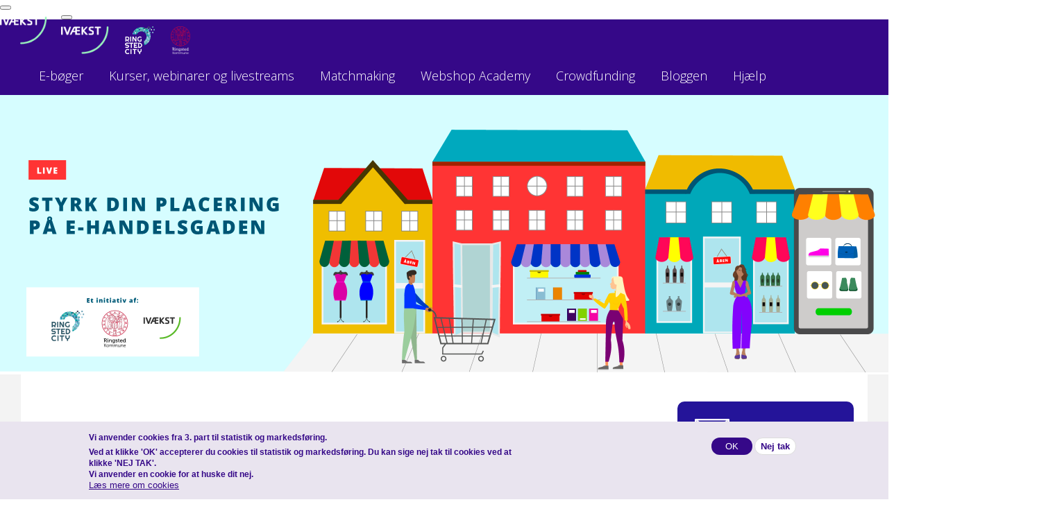

--- FILE ---
content_type: text/html; charset=UTF-8
request_url: https://ivaekst.dk/styrk-din-placering-pa-e-handelsgaden
body_size: 5402
content:





<!DOCTYPE html>
<html lang="en" dir="ltr" prefix="og: https://ogp.me/ns#">
<head>
    <meta charset="utf-8" />
<link rel="canonical" href="https://ivaekst.dk/styrk-din-placering-pa-e-handelsgaden" />
<meta property="og:image" content="https://ivaekst.dk/sites/default/files/kurser/e-handel-1200x628-01_2.png" />
<meta name="Generator" content="Drupal 10 (https://www.drupal.org)" />
<meta name="MobileOptimized" content="width" />
<meta name="HandheldFriendly" content="true" />
<meta name="viewport" content="width=device-width, initial-scale=1.0" />
<style>div#sliding-popup, div#sliding-popup .eu-cookie-withdraw-banner, .eu-cookie-withdraw-tab {background: #E9E4EF} div#sliding-popup.eu-cookie-withdraw-wrapper { background: transparent; } #sliding-popup h1, #sliding-popup h2, #sliding-popup h3, #sliding-popup p, #sliding-popup label, #sliding-popup div, .eu-cookie-compliance-more-button, .eu-cookie-compliance-secondary-button, .eu-cookie-withdraw-tab { color: #000000;} .eu-cookie-withdraw-tab { border-color: #000000;}</style>
<script src="/sites/default/files/eu_cookie_compliance/eu_cookie_compliance.script.js?t60x7q" defer></script>

        <title>Styrk din placering på e-handelsgaden | IVÆKST</title>
        <link rel="stylesheet" media="all" href="/modules/custom/nyhedsbrev_popup/src/nyhedsbrevpopup/nyhedsbrevpopup_2020.css?t60x7q" />
<link rel="stylesheet" media="all" href="/core/modules/system/css/components/align.module.css?t60x7q" />
<link rel="stylesheet" media="all" href="/core/modules/system/css/components/fieldgroup.module.css?t60x7q" />
<link rel="stylesheet" media="all" href="/core/modules/system/css/components/container-inline.module.css?t60x7q" />
<link rel="stylesheet" media="all" href="/core/modules/system/css/components/clearfix.module.css?t60x7q" />
<link rel="stylesheet" media="all" href="/core/modules/system/css/components/details.module.css?t60x7q" />
<link rel="stylesheet" media="all" href="/core/modules/system/css/components/hidden.module.css?t60x7q" />
<link rel="stylesheet" media="all" href="/core/modules/system/css/components/item-list.module.css?t60x7q" />
<link rel="stylesheet" media="all" href="/core/modules/system/css/components/js.module.css?t60x7q" />
<link rel="stylesheet" media="all" href="/core/modules/system/css/components/nowrap.module.css?t60x7q" />
<link rel="stylesheet" media="all" href="/core/modules/system/css/components/position-container.module.css?t60x7q" />
<link rel="stylesheet" media="all" href="/core/modules/system/css/components/reset-appearance.module.css?t60x7q" />
<link rel="stylesheet" media="all" href="/core/modules/system/css/components/resize.module.css?t60x7q" />
<link rel="stylesheet" media="all" href="/core/modules/system/css/components/system-status-counter.css?t60x7q" />
<link rel="stylesheet" media="all" href="/core/modules/system/css/components/system-status-report-counters.css?t60x7q" />
<link rel="stylesheet" media="all" href="/core/modules/system/css/components/system-status-report-general-info.css?t60x7q" />
<link rel="stylesheet" media="all" href="/core/modules/system/css/components/tablesort.module.css?t60x7q" />
<link rel="stylesheet" media="all" href="/modules/contrib/eu_cookie_compliance/css/eu_cookie_compliance.css?t60x7q" />
<link rel="stylesheet" media="all" href="//use.fontawesome.com/releases/v5.13.0/css/all.css" />
<link rel="stylesheet" media="all" href="/libraries/twbs/bootstrap-icons/font/bootstrap-icons.css?t60x7q" />
<link rel="stylesheet" media="all" href="/libraries/soon-countdown-pack-responsive-jquery-plugin/bin/css/soon.min.css?t60x7q" />
<link rel="stylesheet" media="all" href="/themes/ivaekst/scss/digital360.css?t60x7q" />
<link rel="stylesheet" media="all" href="/libraries/slick-lightbox/dist/slick-lightbox.css?t60x7q" />
<link rel="stylesheet" media="all" href="/libraries//twbs/bootstrap/dist/css/bootstrap.css?t60x7q" />
<link rel="stylesheet" media="all" href="/libraries/slick/slick/slick.css?t60x7q" />
<link rel="stylesheet" media="all" href="/themes/ivaekst/scss/style.css?t60x7q" />
<link rel="stylesheet" media="all" href="/libraries/slick/slick/slick-theme.css?t60x7q" />
<link rel="stylesheet" media="all" href="/themes/ivaekst/scss/styles_2022.css?t60x7q" />
<link rel="stylesheet" media="all" href="/themes/ivaekst/scss/ivaekst2022.css?t60x7q" />
<link rel="stylesheet" media="all" href="/themes/ivaekst/scss/slick_ivaekst_2022.css?t60x7q" />
<link rel="stylesheet" media="all" href="/themes/ivaekst/scss/fullsize_responsiv.css?t60x7q" />

            
                </head>
<body class="page-node-4535 path-node page-node-type-fullsize-responsiv">



<div class="modal fade modal-popup popup2020 " id="modal-popup" tabindex="-1" role="dialog" aria-hidden="true">
 <div class="modal-dialog modal-dialog-centered modal-xl" role="document">
   <div class="modal-content">
     <div class="modal-body">
       <button type="button" class="btn-close" data-bs-dismiss="modal" aria-label="Luk">
         <span aria-hidden="true"></span>
       </button>
      </div>
    </div>
  </div>
</div>
          <div id="header2022">
    <div class="container-fluid">
        <nav class="navbar navbar-expand-sm navbar-dark">
            <button class="navbar-toggler" type="button" data-bs-toggle="collapse"
                    data-bs-target="#navbarNav" aria-controls="navbarNav"
                    aria-expanded="false" aria-label="Toggle navigation">
                <span class="navbar-toggler-icon nav-toggle"></span>
            </button>

             <div class="logo logoDiv d-sm-none" id="logodiv_mobil">
                                <a href="/" title="IVÆKST - vækstportalen for iværksættere og mindre og mellemstore virksomheder">
                                  <img src="/images/ivaekst_logo_header2022.png" alt="IVÆKST" class="navbar-ivaekst-logo"></a>
                                  </div>

            <div class="collapse navbar-collapse" id="navbarNav">
                <div class="navbar-nav container-fluid">
                    <div class="navbar_wrap">
                        <div class="row" id="topmenu2019">
                            <div class="col">
                              <div class="logo logoDiv d-none d-sm-block" id="logodiv_desktop">
                                <a href="/" title="IVÆKST - vækstportalen for iværksættere og mindre og mellemstore virksomheder">
                                  <img src="/images/ivaekst_logo_header2022.png" alt="IVÆKST" class="navbar-ivaekst-logo"></a>                                  <img
                                    src="/images/2020/Ringsted_city_hvid.png"
                                    class="ringsted_erhverv-mobil" alt="Ringsted Erhverv" />
                                  <img
                                    src="/images/2020/Ringsted-kommune-Logo_hvid.png"
                                    class="ringsted_kommune-mobil" alt="Ringsted Kommune" />                              </div>
                                <div id="mainmenu_2019" class="text-center">
        <nav role="navigation" aria-labelledby="block-ivaekst3-menu-menu-mainmenu-2019-menu" id="block-ivaekst3-menu-menu-mainmenu-2019">
            
  <h2 class="visually-hidden" id="block-ivaekst3-menu-menu-mainmenu-2019-menu"></h2>
  

        
              <ul>
              <li>
        <a href="/e-boger-og-guides" data-drupal-link-system-path="node/4682">E-bøger</a>
              </li>
          <li>
        <a href="/ivaekst-kurser-livestreams-og-webinarer" data-drupal-link-system-path="node/2419">Kurser, webinarer og livestreams</a>
              </li>
          <li>
        <a href="/matchmaking-med-digitale-koordinatorer" data-drupal-link-system-path="node/5013">Matchmaking</a>
              </li>
          <li>
        <a href="/webshop-academy" data-drupal-link-system-path="node/4606">Webshop Academy</a>
              </li>
          <li>
        <a href="/crowdfunding" data-drupal-link-system-path="node/4865">Crowdfunding</a>
              </li>
          <li>
        <a href="/blog" data-drupal-link-system-path="node/5040">Bloggen</a>
              </li>
          <li>
        <a href="/search/node" title="" data-drupal-link-system-path="search/node">Hjælp</a>
              </li>
        </ul>
  


  </nav>


                                    </div>
                            </div>
                        </div>
                    </div>
                </div>
            </div>
        </nav>
    </div>
</div>
  
  <section id="admin">
    <div class="container">
    
        <div data-drupal-messages-fallback class="hidden"></div>


    </div>
  </section>

  <div class="dialog-off-canvas-main-canvas" data-off-canvas-main-canvas>
    




<div id="ivaekst2022">
                  <div id="block-ivaekst3-system-main">
  
    
      

<div id="ivaekst2022">

<section id="topbanner">
      
            <div>  <img loading="lazy" src="/sites/default/files/kurser/e-handel-banner-2560x800-01_2.png" width="2560" height="800" alt=" Styrk din placering på e-handelsgaden" />

</div>
      
  </section>



<section id="body">
  <div class="container">
    <div class="row">
      <div class="col">
        
            <div><div>
<div class="container-fluid content">
<div class="row">
<div class="col">
<h2>Nye muligheder for at styrke din virksomhed digitalt med:</h2>
</div>
</div>

<div class="row intro">
<div class="col-sm-3">
<h3>Succesvirksomheder</h3>
<img alt data-entity-type data-entity-uuid src="/images/din_digitale_virksomhed/succesvirksomehder.jpg">
<p>Fortalt af spændende vækstvirksomheder</p>
</div>

<div class="col-sm-3">
<h3>Eksperter</h3>
<img alt data-entity-type data-entity-uuid src="/images/din_digitale_virksomhed/eksperter.jpg">
<p>Der leverer vejledning og guldkorn</p>
</div>

<div class="col-sm-3">
<h3>Spørgsmål</h3>
<img alt data-entity-type data-entity-uuid src="/images/din_digitale_virksomhed/stil-spørgsmål.jpg">
<p>Vi svarer på dine spørgsmål</p>
</div>

<div class="col-sm-3">
<h3>Direkte</h3>
<img alt data-entity-type data-entity-uuid src="/images/din_digitale_virksomhed/live.ikon.jpg">
<p>Det hele foregår i realtid på YouTube</p>
</div>
</div>
</div>
</div></div>
      
      </div>
    </div>
            <div class="row">
      <div class="col">
        <div id="ivaeks_last_update">Sidst opdateret: 14-09-2020</div>
      </div>
    </div>
  </div>
</section>





  <section id="styrk_din_placering_paa_ehandelsgaden_livestreams">
    <div class="container-fluid">
      <div class="row">
        <div class="col">
          <h2>AKTUELLE <b>LIVESTREAMS</b></h2>
          <div></div>
        </div>
      </div>
      <div class="row justify-content-center equal-heights ">
        <div class="col eventlist">
          <div class="slick">
            
  <div class='d-flex align-items-stretch fokus-card mx-auto'>
        <div class='card d-block'>
           <a href='/node/5074'>
           <img src='/images/matchmaking/digital_koordinator_virksomhedspraktik_300x209.jpg' /></a>
                <div class='card-body'>
                  <a href='/node/5074'><h4>Få en Digital Koordinator tilknyttet i virksomhedspraktik</h4></a>
                  <p>Løbende tilmelding<br />Det er uforpligtende - Vi kontakter dig efterfølgende og følger op på din reservation</p>
                </div>
        </div>
    </div>
    
          </div>
        </div>
      </div>
    </div>
  </section>







<section id="styrk_din_placering_paa_ehandelsgaden_bund">
  <div class="row">
    <div class="col">
      <h2>MØD DIN <b>VÆRT</b></h2>
      <div class="row justify-content-center">
        <div class="col-md-9 text-center">
          <div id="video">
            <div class="video-container">
              <iframe width="560" height="315" src="https://www.youtube.com/embed/fhwGSlVkHYs" frameborder="0"
                      allow="accelerometer; autoplay; encrypted-media; gyroscope; picture-in-picture"
                      allowfullscreen="" class="embed-responsive"></iframe>
            </div>
          </div>
        </div>
      </div>
    </div>
  </div>
  <div class="row">
    <div class="col">
      <h2>Styrk din placering på e-handelsgaden er et initiativ af:</h2>
      <div class="row justify-content-center partnere">
        <div class="col-sm-3">
          <img src="/images/2020/Ringsted_city.png" alt="Ringsted City" class="logo_ringsted_erhverv"/>
        </div>
        <div class="col-sm-3">
          <img src="/images/2020/Ringsted-kommune-Logo.png" alt="Ringsted Kommune"
               class="logo_ringsted_kommune"/>
        </div>
        <div class="col-sm-3">
          <img src="/images/din_digitale_virksomhed/ivaekst_logo_300.jpg" alt="IVÆKST" class="logo_ivaekst"/>
        </div>
      </div>
    </div>
  </div>
  <div class="row">
    <div class="col">
      <h2>Ringsted Erhverv er klar hvis du har brug for:</h2>
      <div class="row justify-content-center">
        <div class="col-sm-8">
          <ul>
            <li>Vejledning omkring de statslige hjælpepakker</li>
            <li>Sparring omkring forretningsstrategi på den anden side af krisen</li>
            <li>Henvisning til andre relevante aktører</li>
          </ul>
          <p>Kontakt Ringsted Erhverv på telefon <a href="tel:57628200">57 62 82 00</a> eller email <a
              href="mailto:efkcenter@ringsted.dk" target="_blank">efkcenter@ringsted.dk</a>.</p>
        </div>
      </div>
    </div>
  </div>
</section>



 
</div>

  </div>


  </div>

          <div id="block-nyhedsbrevpopup">
  
    
      <div id='mobile_hide'>
  <div id='Newsletterpopup_2020'>
    <div id='NewsletterpopupButton' class='newsletterpopupButton box-shadow d-sm-flex align-items-center'>
      <span class='newsletterpopupTogglerClose btn_luk'  id='newsletterpopupTogglerClose' >x</span>
      <div class='teaser_image'><img src='/modules/custom/nyhedsbrev_popup/src/nyhedsbrevpopup/images/icon_nyhedsbrev_white.png' class='teaser_image'/></div>
      <div class='teaser_text'>Få besked i din indbakke om nye <br />gratis livestreams, kurser og events<br />for små og mellemstore virksomheder</div>
    </div>
    <div id='NewsletterpopupToggler' class='newsletterpopupToggler box-shadow'>
      <div id='nyhedsbrevpopupContent' class='box-shadow'><span class='newsletterpopupTogglerClose'  id='newsletterpopupTogglerClose' >x</span>
        <div id='nyhedsbrevpopup_header' class='d-sm-flex align-items-center'>
          <div class='teaser_image'><img src='/modules/custom/nyhedsbrev_popup/src/nyhedsbrevpopup/images/icon_nyhedsbrev_white.png' class='teaser_image'/></div>
          <div class='teaser_text'>Få besked i din indbakke om nye <br />gratis livestreams, kurser og events<br />for små og mellemstore virksomheder</div>
        </div>

        <div id='mobile_close'>
          <button type='button' id='newsletterpopupTogglerCloseMobile' class='newsletterpopupTogglerCloseMobile'></button>
        </div>
        <div id='content'>
          <div class='news_teaser'>Tilmeld dig vores nyhedsbrev nu.<br />Du kan altid framelde dig med et enkelt klik.</div>

          <div class='newsletter_form'>
            <div class='ajaxDiv'>
              <form action='' accept-charset='utf-8' id='subscribe'>
                <div class='form-group'>
                  <input type='text' class='form-control nyhedsbrev_tilmeld_input' placeholder='Email' name='email' id='nyhedsbrev_tilmeld_bjaelke' required>
                </div>
                <div id='nyhedsbrevpopup_wait'><span class='fas fa-spinner fa-spin'></span></div>
                <div id='response'></div>
                <div class='form-group'>
                  <input class='form-control' type='submit' value='TILMELD' id='popupbjaelke_tilmeld'>
                </div>
              </form>
            </div>
          </div>
          <div class='btn_luk_wrap'>
            <button class='btn btn-sm btn_luk'>LUK</button>
          </div>
        </div>
      </div>
    </div>
  </div>
</div>

  </div>


  
    
  </div>


        <section id="footer">
    <!-- footer: ivaekst.theme -->
<div  class="container-fluid" id="bottom_bar">
  <div class="row">
    <div class="col-md-1"></div>
    <div class="col-md-2 image-left">
      <img src="/images/2014/ivaekst_logo_darkblue.png"/>
    </div>
    <div class="col-md-2 menutext">
      <a href="/node/1451">Ansvar</a>
      <br/>
      <a href="/node/2925">Handelsbetingelser</a>
      <br/>
      <a href="/node/1450">Persondatapolitik</a>
      <br/>
      <a href="/node/2621">Cookiepolitik</a>
      <br/>
      <a href="/node/1452">Om IVÆKST </a>
    </div>
    <div class="col-md-2 menutext">
      <a href="/node/10">Kontakt os</a>
      <br/>
      <a href="/node/2053">Presse</a>
      <br/>
      <a href="/node/2771">Samarbejdspartnere</a>
      <br/>
      <a href="/nyhedsbrev">Nyhedsbrev</a>
    </div>
    <div class="col-md-2 menutext">
    Alhambravej 3
    <br/>1826 Frederiksberg C
    <br/>Tlf. 7199 2524
    <br/><a href="mailto:kontakt@ivaekst.dk">kontakt@ivaekst.dk</a>
    </div>
    <div class="col-md-1"></div>
  </div>
</div>
<!-- END footer: ivaekst.theme -->
  </section>
  



<script type="application/json" data-drupal-selector="drupal-settings-json">{"path":{"baseUrl":"\/","pathPrefix":"","currentPath":"node\/4535","currentPathIsAdmin":false,"isFront":false,"currentLanguage":"en"},"pluralDelimiter":"\u0003","suppressDeprecationErrors":true,"multiselect":{"widths":250},"eu_cookie_compliance":{"cookie_policy_version":"1.0.0","popup_enabled":true,"popup_agreed_enabled":false,"popup_hide_agreed":false,"popup_clicking_confirmation":false,"popup_scrolling_confirmation":false,"popup_html_info":"\u003Cdiv aria-labelledby=\u0022popup-text\u0022  class=\u0022eu-cookie-compliance-banner eu-cookie-compliance-banner-info eu-cookie-compliance-banner--opt-in\u0022\u003E\n  \u003Cdiv class=\u0022popup-content info eu-cookie-compliance-content\u0022\u003E\n        \u003Cdiv id=\u0022popup-text\u0022 class=\u0022eu-cookie-compliance-message\u0022 role=\u0022document\u0022\u003E\n      \u003Ch3\u003EVi anvender cookies fra 3. part\u0026nbsp;til statistik og markedsf\u00f8ring.\u003C\/h3\u003E\u003Cp\u003EVed at klikke \u0027OK\u0027 accepterer du cookies til statistik og markedsf\u00f8ring. Du kan sige nej tak til cookies ved at klikke \u0027NEJ TAK\u0027.\u003Cbr\u003EVi anvender en cookie for at huske dit nej.\u003C\/p\u003E\n              \u003Cbutton type=\u0022button\u0022 class=\u0022find-more-button eu-cookie-compliance-more-button\u0022\u003EL\u00e6s mere om cookies\u003C\/button\u003E\n          \u003C\/div\u003E\n\n    \n    \u003Cdiv id=\u0022popup-buttons\u0022 class=\u0022eu-cookie-compliance-buttons\u0022\u003E\n            \u003Cbutton type=\u0022button\u0022 class=\u0022agree-button eu-cookie-compliance-secondary-button\u0022\u003EOK\u003C\/button\u003E\n              \u003Cbutton type=\u0022button\u0022 class=\u0022decline-button eu-cookie-compliance-default-button\u0022\u003ENej tak\u003C\/button\u003E\n          \u003C\/div\u003E\n  \u003C\/div\u003E\n\u003C\/div\u003E","use_mobile_message":false,"mobile_popup_html_info":"\u003Cdiv aria-labelledby=\u0022popup-text\u0022  class=\u0022eu-cookie-compliance-banner eu-cookie-compliance-banner-info eu-cookie-compliance-banner--opt-in\u0022\u003E\n  \u003Cdiv class=\u0022popup-content info eu-cookie-compliance-content\u0022\u003E\n        \u003Cdiv id=\u0022popup-text\u0022 class=\u0022eu-cookie-compliance-message\u0022 role=\u0022document\u0022\u003E\n      \n              \u003Cbutton type=\u0022button\u0022 class=\u0022find-more-button eu-cookie-compliance-more-button\u0022\u003EL\u00e6s mere om cookies\u003C\/button\u003E\n          \u003C\/div\u003E\n\n    \n    \u003Cdiv id=\u0022popup-buttons\u0022 class=\u0022eu-cookie-compliance-buttons\u0022\u003E\n            \u003Cbutton type=\u0022button\u0022 class=\u0022agree-button eu-cookie-compliance-secondary-button\u0022\u003EOK\u003C\/button\u003E\n              \u003Cbutton type=\u0022button\u0022 class=\u0022decline-button eu-cookie-compliance-default-button\u0022\u003ENej tak\u003C\/button\u003E\n          \u003C\/div\u003E\n  \u003C\/div\u003E\n\u003C\/div\u003E","mobile_breakpoint":768,"popup_html_agreed":false,"popup_use_bare_css":false,"popup_height":"auto","popup_width":"100%","popup_delay":1000,"popup_link":"\/ivaeksts-cookiepolitik","popup_link_new_window":true,"popup_position":false,"fixed_top_position":true,"popup_language":"en","store_consent":false,"better_support_for_screen_readers":false,"cookie_name":"","reload_page":false,"domain":"","domain_all_sites":false,"popup_eu_only":false,"popup_eu_only_js":false,"cookie_lifetime":100,"cookie_session":0,"set_cookie_session_zero_on_disagree":0,"disagree_do_not_show_popup":false,"method":"opt_in","automatic_cookies_removal":false,"allowed_cookies":"","withdraw_markup":"\u003Cbutton type=\u0022button\u0022 class=\u0022eu-cookie-withdraw-tab\u0022\u003EPrivacy settings\u003C\/button\u003E\n\u003Cdiv aria-labelledby=\u0022popup-text\u0022 class=\u0022eu-cookie-withdraw-banner\u0022\u003E\n  \u003Cdiv class=\u0022popup-content info eu-cookie-compliance-content\u0022\u003E\n    \u003Cdiv id=\u0022popup-text\u0022 class=\u0022eu-cookie-compliance-message\u0022 role=\u0022document\u0022\u003E\n      \u003Ch2\u003EWe use cookies on this site to enhance your user experience\u003C\/h2\u003E\u003Cp\u003EYou have given your consent for us to set cookies.\u003C\/p\u003E\n    \u003C\/div\u003E\n    \u003Cdiv id=\u0022popup-buttons\u0022 class=\u0022eu-cookie-compliance-buttons\u0022\u003E\n      \u003Cbutton type=\u0022button\u0022 class=\u0022eu-cookie-withdraw-button \u0022\u003EWithdraw consent\u003C\/button\u003E\n    \u003C\/div\u003E\n  \u003C\/div\u003E\n\u003C\/div\u003E","withdraw_enabled":false,"reload_options":0,"reload_routes_list":"","withdraw_button_on_info_popup":false,"cookie_categories":[],"cookie_categories_details":[],"enable_save_preferences_button":true,"cookie_value_disagreed":"0","cookie_value_agreed_show_thank_you":"1","cookie_value_agreed":"2","containing_element":"body","settings_tab_enabled":false,"olivero_primary_button_classes":"","olivero_secondary_button_classes":"","close_button_action":"close_banner","open_by_default":true,"modules_allow_popup":true,"hide_the_banner":false,"geoip_match":true},"user":{"uid":0,"permissionsHash":"3191f838f142b7e4117906a71e99d8c049066d56431d5548a7f0dc9d7da61b57"}}</script>
<script src="/core/assets/vendor/jquery/jquery.min.js?v=3.7.1"></script>
<script src="/core/assets/vendor/once/once.min.js?v=1.0.1"></script>
<script src="/core/misc/drupalSettingsLoader.js?v=10.4.3"></script>
<script src="/core/misc/drupal.js?v=10.4.3"></script>
<script src="/core/misc/drupal.init.js?v=10.4.3"></script>
<script src="/modules/contrib/eu_cookie_compliance/js/eu_cookie_compliance.min.js?v=10.4.3" defer></script>
<script src="/libraries/twbs/bootstrap/dist/js/bootstrap.bundle.js?t60x7q"></script>
<script src="/themes/ivaekst/js/behaviors.jquery.validation_newsletterbar_2022.js?t60x7q"></script>
<script src="/themes/ivaekst/js/js-global.js?v=1.x"></script>
<script src="/libraries/soon-countdown-pack-responsive-jquery-plugin/bin/js/soon.min.js?v=1.x"></script>
<script src="/libraries/jquery-cookie/src/jquery.cookie.js?v=1.x"></script>
<script src="/libraries/jquery-validation/dist/jquery.validate.js?v=1.x"></script>
<script src="/libraries/jquery-validation/lib/jquery.form.js?v=1.x"></script>
<script src="/themes/ivaekst/js/js-onload.js?v=1.x"></script>
<script src="/libraries/slick/slick/slick.min.js?t60x7q"></script>
<script src="/libraries/slick-lightbox/dist/slick-lightbox.min.js?t60x7q"></script>
<script src="/themes/ivaekst/js/slick_init.js?t60x7q"></script>
<script src="/modules/custom/nyhedsbrev_popup/src/nyhedsbrevpopup/nyhedsbrevpopup_2020.js?v=1.x"></script>
<script src="/modules/custom/nyhedsbrev_popup/src/nyhedsbrevpopup/nyhedsbrevpopup_init_2020.js?v=1.x"></script>


</body>

</html>


--- FILE ---
content_type: text/css
request_url: https://ivaekst.dk/modules/custom/nyhedsbrev_popup/src/nyhedsbrevpopup/nyhedsbrevpopup_2020.css?t60x7q
body_size: 911
content:
/*  mobile start */
#mobile_hide {
  display: none;
}

#Newsletterpopup_2020 {
  height: auto;
  border: none;
  font-size: 13px;
  /* button */
}
#Newsletterpopup_2020 #teaser_mobile {
  display: none;
}
#Newsletterpopup_2020 #btn_load {
  display: block;
  margin: 0 auto;
  margin-top: 20px;
}
#Newsletterpopup_2020 #btn_load_mobile {
  margin-top: 20px;
  display: none;
}
#Newsletterpopup_2020 .newsletterpopupButton {
  color: #ffffff;
  background-color: #241499;
  height: auto;
  right: 10px;
  bottom: 10px;
  padding: 25px;
  position: fixed;
  z-index: 900;
  cursor: pointer;
  -webkit-border-radius: 10px;
  border-radius: 10px;
  -webkit-border-radius: 10px;
}
#Newsletterpopup_2020 .news_teaser {
  padding: 0;
  padding-bottom: 15px;
}
#Newsletterpopup_2020 .teaser_text {
  color: #ffffff;
  background-color: #241499;
  padding: 0;
  display: inline;
  font-size: 12px;
  white-space: nowrap;
}
#Newsletterpopup_2020 .teaser_image img {
  display: inline;
  width: 50px;
  height: auto;
  margin-right: 10px;
  position: relative;
  float: left;
}
#Newsletterpopup_2020 .newsletterpopupToggler {
  display: none;
  color: #ffffff;
  background-color: #241499;
  position: fixed;
  width: 355px;
  bottom: 10px;
  right: 5px;
  overflow: hidden;
  border: none;
  z-index: 999;
  -webkit-border-radius: 10px;
  border-radius: 10px;
  -webkit-border-radius: 10px;
}
#Newsletterpopup_2020 .newsletterpopupTogglerClose {
  display: block;
  width: 25px;
  height: 25px;
  font-size: 25px;
  border: 0;
  cursor: pointer;
  position: absolute;
  float: right;
  right: 5px;
  left: inherit;
  top: 5px;
}
#Newsletterpopup_2020 #nyhedsbrevpopupContent {
  color: #ffffff;
  background-color: #241499;
  position: relative;
  clear: both;
  border: 0;
  padding: 0;
  padding-top: 10px;
  display: block;
  padding: 20px;
}
#Newsletterpopup_2020 #nyhedsbrevpopupContent #nyhedsbrevpopup_header {
  border-bottom: 2px solid #e8e8e8;
  padding-bottom: 10px;
}
#Newsletterpopup_2020 #nyhedsbrevpopupContent #content {
  padding-top: 20px;
}
#Newsletterpopup_2020 #nyhedsbrevpopupContent p {
  font-size: 15px;
}
#Newsletterpopup_2020 #nyhedsbrevpopup_form {
  margin: 0;
  padding-bottom: 0;
}
#Newsletterpopup_2020 #ajaxDiv_nyhedsbrevpopup {
  margin: 0;
  width: auto;
}
#Newsletterpopup_2020 #nyhedsbrevpopup_email, #Newsletterpopup_2020 #maalgruppe {
  color: #999;
  width: 315px;
  height: 40px;
  margin-bottom: 10px;
  -webkit-border-radius: 10px;
  border-radius: 10px;
  -webkit-border-radius: 10px;
}
#Newsletterpopup_2020 .btn_tilmeld {
  position: relative;
  background-color: #00acec !important;
  font-weight: 600;
  color: #fff;
  font-size: 15px;
  text-transform: uppercase;
  height: 40px;
  line-height: 11px;
  width: 143px;
  text-decoration: none;
  text-align: center;
  cursor: pointer;
  border: 0;
  float: right;
  right: 75px;
  -webkit-border-radius: 10px;
  border-radius: 10px;
  -webkit-border-radius: 10px;
}
#Newsletterpopup_2020 .btn_tilmeld:hover {
  color: #fff;
}
#Newsletterpopup_2020 #mobile_close {
  display: none;
}
#Newsletterpopup_2020 #nyhedsbrevpopup_wait {
  display: none;
  text-align: center;
}
#Newsletterpopup_2020 #nyhedsbrevpopup_wait span {
  font-size: 24px;
}
#Newsletterpopup_2020 .form-control {
  width: 100%;
  height: calc(2.25rem + 2px);
  padding: 0.375rem 0.75rem;
}
#Newsletterpopup_2020 .form-control[type=submit] {
  background-color: #7cc43a;
  border-radius: 6px;
  padding: 0;
  margin: 0 auto;
  line-height: 20px;
  font-size: 20px;
  border: none;
}
#Newsletterpopup_2020 .form-check {
  margin-bottom: 20px;
}
#Newsletterpopup_2020 .form-check-input {
  position: absolute;
  margin-top: 0.3rem;
  margin-left: -1.25rem;
}
#Newsletterpopup_2020 .form-check-label {
  font-size: 12px;
  font-weight: normal;
}
#Newsletterpopup_2020 #response {
  color: #74e783;
  padding-bottom: 20px;
}
#Newsletterpopup_2020 #response .red {
  color: #ff0000;
  font-weight: bold;
}
#Newsletterpopup_2020 .btn_luk_wrap {
  text-align: center;
}
#Newsletterpopup_2020 .btn_luk {
  color: #ffffff;
  font-size: 14px;
  margin: 30px 0 0 0;
}

/* desktop start */
@media (min-width: 480px) {
  #mobile_hide {
    display: block;
  }

  #Newsletterpopup_2020 .newsletterpopupButton {
    right: 50px;
    bottom: 10px;
  }
  #Newsletterpopup_2020 .newsletterpopupToggler {
    right: 50px;
    bottom: 10px;
  }
}

/*# sourceMappingURL=nyhedsbrevpopup_2020.css.map */


--- FILE ---
content_type: text/css
request_url: https://ivaekst.dk/themes/ivaekst/scss/slick_ivaekst_2022.css?t60x7q
body_size: 917
content:
@charset "UTF-8";
/* Slick overrides  */
.slick-prev {
  left: -50px !important;
}
@media (max-width: 768px) {
  .slick-prev {
    left: -20px !important;
  }
}

@media (max-width: 768px) {
  .slick-next {
    right: 10px !important;
  }
}

.slick {
  width: 100%;
  margin: 0 auto;
}
.slick a, .slick a:link, .slick a:active, .slick a:visited {
  text-decoration: none;
}
.slick button {
  background-color: transparent;
}
.slick .slick-track {
  margin-bottom: 20px;
}
.slick .slick-prev {
  left: -20px;
}
.slick .slick-next {
  right: -20px;
}
.slick .slick-prev:before {
  font-family: bootstrap-icons !important;
  content: "\f284";
  color: #cecece;
  font-size: 50px;
}
.slick .slick-next:before {
  font-family: bootstrap-icons !important;
  content: "\f285";
  color: #cecece;
  font-size: 50px;
}
.slick .slick-track {
  display: flex !important;
}
.slick .slick-slide {
  height: inherit !important;
  margin: 0 10px !important;
}
.slick .slick-slide .card {
  border: none;
  -webkit-box-shadow: 0 6px 6px 0 rgba(204, 204, 204, 0.14);
  -moz-box-shadow: 0 6px 6px 0 rgba(204, 204, 204, 0.14);
  box-shadow: 0 6px 6px 0 rgba(0, 0, 0, 0.14);
  border-top-left-radius: 5px;
  border-top-right-radius: 5px;
}
.slick .slick-slide .card img {
  width: 100%;
  height: auto;
}
.slick .slick-slide img {
  width: 100%;
  max-width: 100%;
  height: auto;
  display: block;
  margin: 0 auto;
  border-top-left-radius: 5px;
  border-top-right-radius: 5px;
}
@media (max-width: 767px) {
  .slick .slick-slide img {
    width: 100%;
    height: auto;
  }
}
.slick .slick-track div:first-child {
  height: 100%;
}
@media (max-width: 767px) {
  .slick .slick-dots {
    position: relative;
  }
}
.slick .card-body {
  padding-bottom: 10px;
}
.slick .card-body h4 {
  color: #350888;
  font-size: 17px;
  font-weight: bold;
}
.slick .card-body p {
  color: #957EBE;
  font-size: 15px;
}
.slick .wrap_btm {
  position: absolute;
  width: 100%;
  margin: 0 -15px;
  bottom: 20px;
  text-align: center;
}

#kurser_out_ingen {
  text-align: center;
}

/*
  // 2021
.slick-track {
  margin-bottom: 20px;
}
  .slick-list {
    // elelrs forsvinfer skyggen på .card
  //  overflow: visible;
  }
  .slick-prev:before {
    font-family: bootstrap-icons !important;
    content: "\f284";;
    color: #cecece;
    font-size: 50px;
  }


  .slick-next:before {
    font-family: bootstrap-icons !important;
    content: "\f285";
    color: #cecece;
    font-size: 50px;
  }
  .slick-track
  {
    display: flex !important;
  }

  .slick-slide  {
    height: inherit !important;
    margin: 10px;
  }
  .slick-track div:first-child {
    height: 100%;
  }
 .card {
   width: 100%;
    border: none;
    border-bottom-right-radius: 25px;
    border-bottom-left-radius: 25px;
    -webkit-box-shadow: 0 6px 6px 0 rgb(204 204 204 / 14%);
    -moz-box-shadow: 0 6px 6px 0 rgba(204, 204, 204, 0.14);
    box-shadow: 0 6px 6px 0 rgb(0 0 0 / 14%);
    margin-bottom: 10px;
   img {
     width: 100%;
     height: auto;
   }
  }
  .card-body {
    padding-bottom: 0;
    text-align: left;
    color: #000000;

    a h4 {
      font-size: 14px;
      color: #000000;
      font-weight: bold;
      margin-top: 0;
      margin-bottom: 1rem;
    }

    .forfatter {
      a {
        text-decoration: underline;
      }
    }

    .post_date {

    }

    .wrap_btm {
      position: absolute;
      bottom: 30px;
      width: 100%;
      margin-left: -20px;
      text-align: center;
    }

    a {
      text-decoration: none;
    }

    button, a.btn {
      background-color: #7bf7b9;
      border-radius: 30px;
      border: none;
      padding: 5px 30px;
      // margin: 50px 10px;
      line-height: 25px;
      color: #ffffff;
      text-decoration: none;
    }

    button:hover, a.btn:hover {
      background-color: #53735d;
      color: #ffffff;
      text-decoration: none;
    }
  }

*/
#udvalgte_kurser .eventlist .card {
  border-bottom-right-radius: none;
  border-bottom-left-radius: none;
  -webkit-box-shadow: none;
  -moz-box-shadow: none;
  box-shadow: none;
  margin-bottom: 0;
}

/*# sourceMappingURL=slick_ivaekst_2022.css.map */


--- FILE ---
content_type: text/css
request_url: https://ivaekst.dk/themes/ivaekst/scss/fullsize_responsiv.css?t60x7q
body_size: 241
content:
section {
  background-color: #ffffff;
  padding: 30px;
  margin: 0 30px 30px 30px;
}
section h2 {
  font-size: 30px;
  text-align: left;
  margin-top: 50px;
  font-weight: bold;
}

section#admin {
  display: none;
}

body.user-logged-in section#admin {
  display: block;
}

section#header {
  padding: 0;
  margin: 0;
}

section#topbanner {
  padding: 0;
  margin: 0;
}

section#title {
  background-color: #ffffff;
  padding: 30px;
  margin: 0 30px;
}
section#title h1 {
  text-align: center;
}

section#body {
  background-color: #ffffff;
  padding: 30px;
  margin: 0 30px 30px 30px;
}

section#coded_custom {
  background-color: #ffffff;
  padding: 30px;
  margin: 0 30px 30px 30px;
}

section#bjaelke_nyhedsbrev {
  padding: 0;
  margin: 0;
}

section#styrk_din_placering_paa_ehandelsgaden_bund {
  background-color: transparent;
  margin: 0;
  padding-top: 0;
}

section#din_digitale_virksomhed_bund {
  background-color: transparent;
  margin: 0;
  padding-top: 0;
}

.page-node-5179 .logos {
  padding: 40px 0;
}
.page-node-5179 .logos img {
  padding: 30px;
}

/*# sourceMappingURL=fullsize_responsiv.css.map */


--- FILE ---
content_type: application/javascript
request_url: https://ivaekst.dk/modules/custom/nyhedsbrev_popup/src/nyhedsbrevpopup/nyhedsbrevpopup_2020.js?v=1.x
body_size: 2706
content:


/* init forneden */


if(console) console.log("nyhedsbrevpopup 2022 LOAD!");


/* Newsletterpopup */

var maxShownTimes=1000;

var ShowNewsletterpopupAfter =3500;
var ExcludeURLs = new Array();
var IncludeURLs = new Array();
var includeExclude = "exclude";
ExcludeURLs[0] = "ivaekstprisen/*";
var ShowOnMobile = true;
var CampaignId = 1;
var BoxAndBarAlignment = "Right";
var TeaserBarText = "";
var TeaserBarTextSize = 15;
var TeaserBarBackgroundColor = "#5aa200";
var TeaserBarColor = "#ffffff";
var TeaserBarFontFamily = "Arial";
var BackgroundWidth = 560;
var BackgroundHeight = 257;
var BackgroundBorderWidth = 3;
var TeaserBarImageSrc = "";
var TeaserBarImageHorizontalPosition = "0";
var TeaserBarImageBottomPosition = "0";
var TeaserBarTextPaddingLeft = "0";
var TeaserBarTextPaddingRight = "0";
var TeaserBarImageHeight = "0";
var TeaserBarImageWidth = "0";
var BoxWidth = 450;
var BoxHeight = 313;
var CloseButtonHorizontalAlignment = BoxWidth - 26;
var CloseButtonVerticalAlignment = BackgroundHeight - 26;
var Headline = "";
var HeadlineFont = "Arial";
var ContentText = "";
var ContentTextFont = "Arial";
var BackgroundColor = "#ffffff";
var ButtonColor = "#5aa200";
var SubmitButtonText = "Tilmeld";
var SubmitButtonFont = "Arial";
var thankYouText = "";
var Name = "name";
var Email = "email";
var inputFields = "Email";
var HeadlineColor = "#000023";
var ContentTextFontColor = "#2b2b2b";
var NamePlaceholder  = "Your Name";
var EmailPlaceholder  = "Din e-mail";
//Namespace
var NewsletterpopupBox = null;
var NewsletterpopupMobileBox = null;
var NewsletterpopupMobileTeaser = null;
var NewsletterpopupTeaser = null;
var animateUp;
var animateDown;
var animateTeaserUp;
var animateTeaserDown;
var shownamount=0;

var Newsletterpopup = {

  addNewsletterpopup: function () {

    var displayImage = 'none';
    if (TeaserBarImageSrc != '') {
      displayImage = 'block';
    }
    NewsletterpopupBox = document.getElementById('NewsletterpopupToggler');
    NewsletterpopupTeaser = document.getElementById('NewsletterpopupButton');
  },


  NewsletterpopupAppendHtml: function (el, str) {
    var div = document.createElement('div');
    div.innerHTML = str;
    while (div.children.length > 0) {
      el.appendChild(div.children[0]);
    }
  },

  NewsletterpopupPrependHtmlToBody: function (str) {
    var div = document.createElement('div');
    div.innerHTML = str;
    document.body.insertBefore(div, document.body.firstChild);
  },

  show: function () {
    jQuery(".newsletterpopupButton").hide();
    jQuery("#NewsletterpopupToggler").show();

    // if (window.console) console.log("show");
    // show the box with the slide effect
    Newsletterpopup.NewsletterpopupAnimateUp(10);
    Newsletterpopup.NewsletterpopupAnimateTeaserDown(10);
    //add to the cookie that the user has closed the iframe
    var cookie = Newsletterpopup.getCookie("Newsletterpopupcookie");
    var cookie_agreed=Newsletterpopup.getCookie("cookie-agreed");
    if (cookie_agreed==2) {
      shownamount = parseInt(cookie.substring(cookie.length - 1, cookie.length));
      shownamount = shownamount + 1;
    }
    else {
      shownamount =999;
    }

    Newsletterpopup.setCookie("Newsletterpopupcookie", "show" + shownamount, 1);
  },

  hideNewslettersubscription: function () {
    Newsletterpopup.NewsletterpopupAnimateDown(10);
    Newsletterpopup.NewsletterpopupAnimateTeaserUp(10);
    jQuery(".newsletterpopupButton").show();
    Newsletterpopup.setSessionCookie();
  },

  setSessionCookie: function () {
    var cookie_agreed=Newsletterpopup.getCookie("cookie-agreed");
    if (cookie_agreed==2) {
      document.cookie = "NewsletterpopupSessionClosed" + "=" + "true";
      if (console) console.log("Newsletterpopup session cookie agreed " + cookie_agreed) ;
    }
    else {
      //   if (console) console.log("Newsletterpopup session cookie not agreed not set " + cookie_agreed) ;
    }
  },


  setCookie: function (c_name, value, exdays) {
    var exdate = new Date();
    exdate.setDate(exdate.getDate() + exdays);
    var c_value = escape(value) + ((exdays == null) ? "" : "; expires=" + exdate.toUTCString());
    var cookie_agreed=Newsletterpopup.getCookie("cookie-agreed");
    if (cookie_agreed==2) {
      document.cookie = c_name + "=" + c_value;
      if (console) console.log("Newsletterpopup  cookie agreed " + cookie_agreed) ;
    }
    else {
      if (console) console.log("Newsletterpopup  cookie not agreed not set " + cookie_agreed) ;
    }
  },

  getCookie: function (c_name) {
    var i, x, y, ARRcookies = document.cookie.split(";");
    for (i = 0; i < ARRcookies.length; i++) {
      x = ARRcookies[i].substr(0, ARRcookies[i].indexOf("="));
      y = ARRcookies[i].substr(ARRcookies[i].indexOf("=") + 1);
      x = x.replace(/^\s+|\s+$/g, "");
      if (x == c_name) {
        return unescape(y);
      }
    }
  },

  NewsletterpopupAnimateUp: function (timeout) {
    clearTimeout(animateDown);
    // if(console) console.log("btm: "+parseInt(NewsletterpopupBox.style.bottom));

    if (parseInt(NewsletterpopupBox.style.bottom) != 10) {
      NewsletterpopupBox.style.bottom = parseInt(NewsletterpopupBox.style.bottom) + 10 + 'px';
      animateUp = setTimeout(Newsletterpopup.NewsletterpopupAnimateUp, timeout);
    }

  },

  NewsletterpopupAnimateDown: function (timeout) {

    clearTimeout(animateUp);
    if (NewsletterpopupBox) {
      if (parseInt(NewsletterpopupBox.style.bottom) > -600) {
        NewsletterpopupBox.style.bottom = parseInt(NewsletterpopupBox.style.bottom) - 10 + 'px';
        animateDown = setTimeout(Newsletterpopup.NewsletterpopupAnimateDown, timeout);
      }
    }
    else {
      NewsletterpopupBox = document.getElementById('NewsletterpopupToggler');
      NewsletterpopupTeaser = document.getElementById('NewsletterpopupButton');
      Newsletterpopup.NewsletterpopupAnimateDown(timeout);
    }

  },

  NewsletterpopupAnimateTeaserUp: function (timeout) {


    clearTimeout(animateTeaserDown);
    if (parseInt(NewsletterpopupTeaser.style.bottom) != 0) {
      NewsletterpopupTeaser.style.bottom = parseInt(NewsletterpopupTeaser.style.bottom) + 5 + 'px';
      animateTeaserUp = setTimeout(Newsletterpopup.NewsletterpopupAnimateTeaserUp, timeout);
    }
  },

  NewsletterpopupAnimateTeaserDown: function (timeout) {
    clearTimeout(animateTeaserUp);
    if (parseInt(NewsletterpopupTeaser.style.bottom) > -200) {
      NewsletterpopupTeaser.style.bottom = parseInt(NewsletterpopupTeaser.style.bottom) - 5 + 'px';
      animateTeaserDown = setTimeout(Newsletterpopup.NewsletterpopupAnimateTeaserDown, timeout);
    }
    else {

    }
  },

  NewsletterpopupHideFast: function () {
    if (NewsletterpopupBox != null) {
      NewsletterpopupBox.style.bottom = '-500px';
    }
  },

  NewsletterpopupHideTeaserFast: function () {
    if (NewsletterpopupTeaser != null) {
      NewsletterpopupTeaser.style.bottom = '-200px';
    }
  },

  NewsletterpopupLoaded: function () {

    //console.log("NewsletterpopupLoaded");


  },


  addGoogleAnalyticsEvent: function () {
    if (typeof (_gaq) == 'object') {
      // gøres i ajaxNyhedsbrev.php
      //  _gaq.push(['_trackEvent', 'Newsletterpopup', 'New Subscriber']);
    }
  },

  cleanUpURL: function (Url) {
    Url = Url.replace(".aspx", "");
    Url = Url.replace(".html", "");
    Url = Url.replace(".htm", "");
    Url = Url.replace(".php", "");
    return Url;
  },

  getInternetExplorerVersion: function () {
    var rv = -1; // Return value assumes failure.
    if (navigator.appName == 'Microsoft Internet Explorer') {
      var ua = navigator.userAgent;
      var re = new RegExp("MSIE ([0-9]{1,}[\.0-9]{0,})");
      if (re.exec(ua) != null)
        rv = parseFloat(RegExp.$1);
    }
    return rv;
  },

  isClientMobile: function () {

    if (/Android|webOS|iPhone|iPod|iemobile|Windows Phone|BlackBerry/i.test(navigator.userAgent)) {
      if (window.console) console.log("isClientMobile: true");
      return true;
    }
    else {
      if (window.console) console.log("isClientMobile: false");
      return false;
    }
  },

  setupNewsletterpopup: function () {
    var cookie = Newsletterpopup.getCookie("Newsletterpopupcookie");
    var NewsletterpopupSessionClosed = Newsletterpopup.getCookie("NewsletterpopupSessionClosed");

    var showOnThisPage = true;
    if (includeExclude == "exclude") {
      var currentURL = window.location.toString();
      // if (console) console.log ("currentURL : "+currentURL );
      for (var i = 0; i < ExcludeURLs.length; i++) {

        if (ExcludeURLs[i].indexOf("*") > 0) {
          if (ExcludeURLs[i].indexOf("/*") > 0) {
            var urlBeforeStar = ExcludeURLs[i].replace("/*", "");
            // if (console) console.log ("251");
          }
          else {
            var urlBeforeStar = ExcludeURLs[i].replace("*", "");
            // if (console) console.log ("255");
          }
          currentURL = Newsletterpopup.cleanUpURL(currentURL);
          if (currentURL.indexOf(urlBeforeStar) !== -1) {
            if ((currentURL.replace(urlBeforeStar, "")).length > 0 && currentURL.length > urlBeforeStar.length) {
              showOnThisPage = false;
              // if (console) console.log ("261");
            }
          }
        }
        else {
          if (window.location == ExcludeURLs[i]) {
            showOnThisPage = false;
            // if (console) console.log ("268");
          }
        }
      }
    }
    else {
      showOnThisPage = false;
      var currentURL = window.location.toString();
      for (var j = 0; j < IncludeURLs.length; j++) {
        if (IncludeURLs[j].indexOf("*") > 0) {
          if (ExcludeURLs[i].indexOf("/*") > 0) {
            var urlBeforeStar = ExcludeURLs[i].replace("/*", "");
          }
          else {
            var urlBeforeStar = ExcludeURLs[i].replace("*", "");
          }
          currentURL = Newsletterpopup.cleanUpURL(currentURL);
          if (currentURL.indexOf(urlBeforeStar) !== -1) {
            if ((currentURL.replace(urlBeforeStar, "")).length > 0 && currentURL.length > urlBeforeStar.length) {
              showOnThisPage = true;
            }
          }
        }
        else {
          if (window.location == IncludeURLs[j]) {
            showOnThisPage = true;
          }
        }
      }
    }

    // er cookies enabled ?
    if (!navigator.cookieEnabled) {
      jQuery("#NewsletterpopupToggler").hide();
      showOnThisPage = false;
    }

    if(window.console) console.log("cookies enabled?: "+ navigator.cookieEnabled);

    //IF IE quirks mode
    if (navigator.appName == 'Microsoft Internet Explorer' && document.compatMode == 'BackCompat') {
      showOnThisPage = false;
    }

    var ver = Newsletterpopup.getInternetExplorerVersion();
    if (ver > -1) {
      if (ver > 8.0) {
      }
      else {
        showOnThisPage = false;
      }
    }



    if (showOnThisPage && NewsletterpopupSessionClosed != 'true') {
      if(window.console) console.log ("show nl 2020 popup");

      if (cookie == null || cookie == "") {
        Newsletterpopup.setCookie("Newsletterpopupcookie", "show1", 1);
      }
      //Set cookie again to make sure that if the cookie has just been created, that it exist in the cookie variable too.
      cookie = Newsletterpopup.getCookie("Newsletterpopupcookie");
      var cookie_agreed=Newsletterpopup.getCookie("cookie-agreed");
      if (cookie_agreed==2) {
        shownamount = parseInt(cookie.substring(cookie.length - 1, cookie.length));
      }
      else {
        shownamount =999;
      }

      //console.log("shownamount "+shownamount);

      if (shownamount < maxShownTimes) {

        if (NewsletterpopupSessionClosed != 'true') {
          setTimeout(function () {
            //extra check to make sure the box wont show if it has been submitted
            NewsletterpopupSessionClosed = Newsletterpopup.getCookie("NewsletterpopupSessionClosed");
            if (NewsletterpopupSessionClosed != 'true') {
              //  Newsletterpopup.show();
            }
          }, ShowNewsletterpopupAfter);
        }
        else {



        }

        Newsletterpopup.NewsletterpopupHideFast();

        var t = setTimeout(
          function () {
            Newsletterpopup.addNewsletterpopup();
            if (NewsletterpopupSessionClosed != 'true') {
              setTimeout(function () {
                //extra check to make sure the box wont show if it has been submitted
                NewsletterpopupSessionClosed = Newsletterpopup.getCookie("NewsletterpopupSessionClosed");
                if (NewsletterpopupSessionClosed != 'true') {
                  //    Newsletterpopup.show();
                }
              }, ShowNewsletterpopupAfter);
            }

            Newsletterpopup.NewsletterpopupHideFast();
          }, 0);
      }
      Newsletterpopup.NewsletterpopupHideFast();
    }
    else {
      // if (console) console.log ("fjern nyhedsbrev-popup");
      // Newsletterpopup.NewsletterpopupHideFast();
      // fjern den helt !
      jQuery(".newsletterpopupButton").hide();
      jQuery("#NewsletterpopupToggler").hide();
    }

  }
};

/* init */
if(console) console.log("! nyhedsbrevpopup 2020 JS INIT!");


--- FILE ---
content_type: application/javascript
request_url: https://ivaekst.dk/sites/default/files/eu_cookie_compliance/eu_cookie_compliance.script.js?t60x7q
body_size: 10
content:
window.euCookieComplianceLoadScripts = function(category) {var scriptTag = document.createElement("script");scriptTag.src = "\/themes\/ivaekst\/js\/loadFacebookpixel.js";document.body.appendChild(scriptTag);var scriptTag = document.createElement("script");scriptTag.src = "\/themes\/ivaekst\/js\/loadGA.js";document.body.appendChild(scriptTag);}

--- FILE ---
content_type: application/javascript
request_url: https://ivaekst.dk/themes/ivaekst/js/slick_init.js?t60x7q
body_size: 278
content:


if (console) console.log("Slick carousel init");

// Slick Carousel init
// http://kenwheeler.github.io/slick/
document.addEventListener("DOMContentLoaded", function(event) {


  // You can unslick at a given breakpoint now by adding:
  // settings: "unslick"
  // instead of a settings object
  jQuery('.slick').slick({
    dots: true,
    infinite: true,
    speed: 300,
    arrows:true,
    slidesToShow: 4,
    slidesToScroll: 1,
    variableWidth: false,
    responsive: [
      {
        breakpoint: 1200,
        settings: {
          slidesToShow: 3,
          slidesToScroll: 1
        }
      },
      {
        breakpoint: 992,
        settings: {
          slidesToShow: 2,
          slidesToScroll: 1
        }
      },
      {
        breakpoint: 768,
        settings: {
          arrows:false,
          slidesToShow: 1,
          slidesToScroll: 1
        }
      }
    ]
  });

  /*
  // slick lightbox
  jQuery('.view-forside-carousel').slickLightbox({
    itemSelector: '.carousel-item > a'
  });

   */

});


--- FILE ---
content_type: application/javascript
request_url: https://ivaekst.dk/themes/ivaekst/js/behaviors.jquery.validation_newsletterbar_2022.js?t60x7q
body_size: 705
content:

(function (Drupal, $, once) {
  'use strict';
  Drupal.behaviors.newsletterBar = {
    attach: function (context, settings) {
      once('newsletterBar', 'html').forEach(function (element) {
                if (window.console) console.log("jquery_validation Newsletterbar2019 HIT");

                $("#newsletter_bar_email").on('focus', function (e) {
                    $("#newsletter_bar_response").html('');
                });

                $("#newsletter_wait").hide();

                $('#form_newsletter_bar_2019').validate({
                    errorPlacement: function () {
                        // fjern messages
                        return false;
                    },
                    submitHandler: function (form) {
                        if (window.console) console.log('Newsletterbar2019 submithandler' + form);

                        if (window.console) console.log('wait');
                         $("#newsletter_wait").show();


                        var formData = $('#form_newsletter_bar_2019').serializeArray();
                        var request = $.ajax({
                            url: "/themes/ivaekst/php/ajax_nyhedsbrev_tilmeld_2018.php",
                            type: "post",
                            data: formData,
                            dataType: "html"
                        });

                        request.done(function (msg) {
                            if (window.console) console.log("msg: " + msg);
                            // google analytics track virtual pageview
                            if (typeof ga !== 'undefined') {
                              //  ga('send', 'pageview', '/nyhedsbrev-signup-tak');
                            }

                            $("#newsletter_wait").hide();

                            switch (msg) {
                                case "error_email":
                                    $("#newsletter_bar_response").html("<span class='red'>Email adressen er ugyldig</span>");
                                    $("#newsletter_wait").hide();
                                    $("#newsletter_bar_email").addClass("error");
                                    break;
                                case "ok":
                                    console.log("AJAX Subscribe ok:");
                                    $("#newsletter_bar_response").html("<span class='black'><b>" + $("#newsletter_bar_email").val() + " er nu tilmeldt IVÆKST nyhedsbrev.</b></span>");
                                    $("#newsletter_wait").hide();
                                    break;
                                default:
                                    $("#newsletter_bar_response").html("<span class='red'>" + msg + "</span>");
                                    $("#newsletter_wait").hide();
                                    break;
                            }

                        });

                        request.fail(function (jqXHR, textStatus) {
                            //$( "#output" ).html("Request failed: " + textStatus );
                            if (window.console) console.log("Request failed: " + textStatus);
                        });
                    }
                });

                $('#newsletter_bar_tilmeld').click(function () {
                    if (window.console) console.log("submit");
                    $('#form_newsletter_bar_2019').submit();
                });
            });
    }
  };
})(Drupal,jQuery,once);

